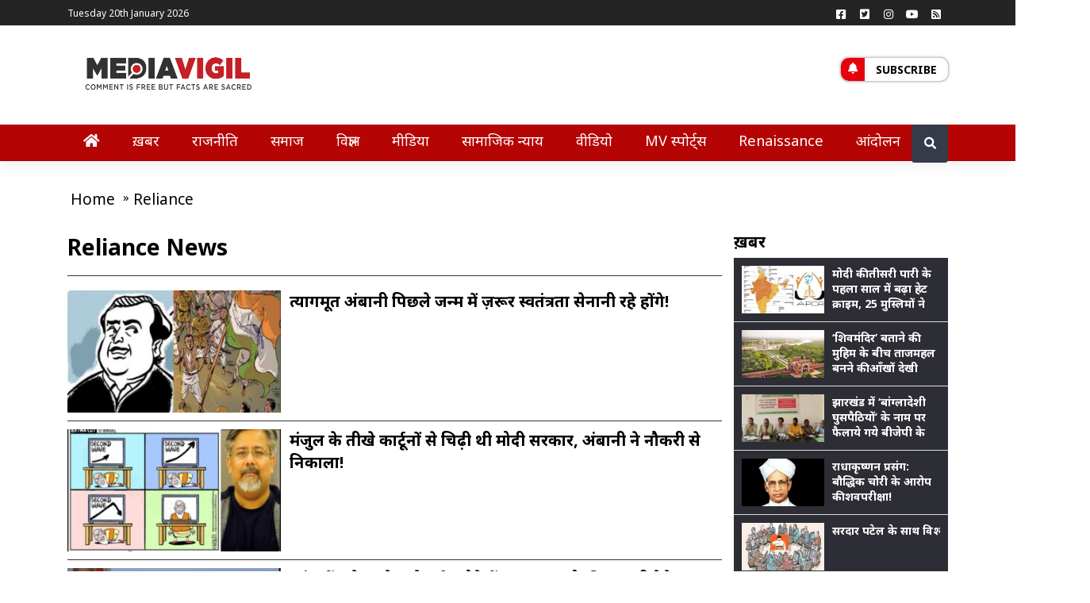

--- FILE ---
content_type: text/html; charset=utf-8
request_url: https://www.google.com/recaptcha/api2/aframe
body_size: 267
content:
<!DOCTYPE HTML><html><head><meta http-equiv="content-type" content="text/html; charset=UTF-8"></head><body><script nonce="cBRSmYjXWgmLY-5pDAf8bQ">/** Anti-fraud and anti-abuse applications only. See google.com/recaptcha */ try{var clients={'sodar':'https://pagead2.googlesyndication.com/pagead/sodar?'};window.addEventListener("message",function(a){try{if(a.source===window.parent){var b=JSON.parse(a.data);var c=clients[b['id']];if(c){var d=document.createElement('img');d.src=c+b['params']+'&rc='+(localStorage.getItem("rc::a")?sessionStorage.getItem("rc::b"):"");window.document.body.appendChild(d);sessionStorage.setItem("rc::e",parseInt(sessionStorage.getItem("rc::e")||0)+1);localStorage.setItem("rc::h",'1768885402472');}}}catch(b){}});window.parent.postMessage("_grecaptcha_ready", "*");}catch(b){}</script></body></html>